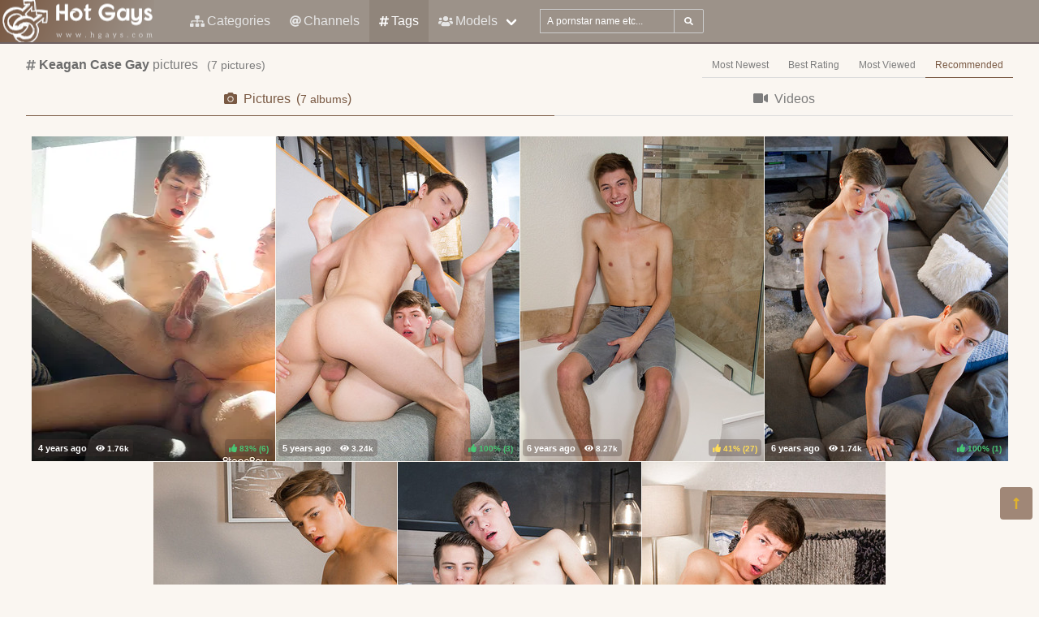

--- FILE ---
content_type: text/html; charset=UTF-8
request_url: https://hgays.com/tags/keagan%2520case
body_size: 4066
content:
<!DOCTYPE html>
<html lang="en">
    <head>
        <meta charset="UTF-8">
        <meta http-equiv="X-UA-Compatible" content="ie=edge" />
        <meta name="RATING" content="RTA-5042-1996-1400-1577-RTA" />
        <meta name="viewport" content="width=device-width, initial-scale=1, shrink-to-fit=no" />
        <title>Keagan Case Gay Pictures - (hgays.com)</title>
            <link rel="canonical" href="https://hgays.com/tags/keagan%2520case" />

        <meta name="keywords" content="keagan case gay, keagan case gay pictures, gay keagan case pictures, hgays, hgays.com, hot gays, free gay pictures, gay sex, gays, pic, pics, pictures, porn, porno, boy, boys, muscle, tgp, video, twinks, bears, young, hardcore" />
    <meta name="description" content="Keagan Case Gay Pictures - the best free sexy porno scenes for free.
    XXX Gay Keagan Case pictures. Regular updates @HotGays" />
    <meta name="Robots" content="index,follow" />
    <link rel="apple-touch-icon" sizes="180x180" href="/apple-touch-icon.png">
    <link rel="icon" type="image/png" sizes="32x32" href="/favicon-32x32.png">
    <link rel="icon" type="image/png" sizes="16x16" href="/favicon-16x16.png">
    <link rel="manifest" href="/site.webmanifest">            <link rel="stylesheet" href="/build/1.css?v1.0"><link rel="stylesheet" href="/build/app.css?v1.0">
            <script type="text/javascript">
<!--
document.cookie='41227=c3BpZGVyc3x8fDF8MHwwfG5vbmV8MDo=; expires=Fri, 23 Jan 2026 12:36:42 GMT; path=/;';
document.cookie='41227b=1769085402; expires=Fri, 22 Jan 2027 12:36:42 GMT; path=/;';
//-->
</script>


        <!-- Global site tag (gtag.js) - Google Analytics -->
    <script async src="https://www.googletagmanager.com/gtag/js?id=UA-15442835-4"></script>
    <script>
        window.dataLayer = window.dataLayer || [];
        function gtag(){dataLayer.push(arguments);}
        gtag('js', new Date());

        gtag('config', 'UA-15442835-4');
    </script>    </head>
    <body class="has-navbar-fixed-top">            <header>
    <nav class="navbar is-fixed-top">
        <div class="navbar-brand">
            <a class="navbar-item header-logo" href="/">
                <img src="[data-uri]" alt="Hot Gays">
            </a>

            <div class="navbar-item is-hidden-desktop">
                            </div>

            <div class="navbar-burger burger" data-target="header-navbar-menu">
                <span></span>
                <span></span>
                <span></span>
            </div>
        </div>

        <div id="header-navbar-menu" class="navbar-menu">
    <div class="navbar-start">

        <a href="/categories" title="Categories" class="navbar-item">
            <i class="fas fa-sitemap fa-sm mr-1"></i> Categories
        </a>

        <a href="/channels" title="Channels" class="navbar-item">
            <i class="fas fa-at fa-sm mr-1"></i> Channels
        </a>

        <a href="/tags" title="Tags" class="navbar-item is-active">
            <i class="fas fa-hashtag fa-sm mr-1"></i> Tags
        </a>

        <div class="navbar-item has-dropdown is-hoverable is-mega">
            <a href="/pornstars" class="navbar-link" title="All Pornstars">
                <i class="fas fa-users fa-sm mr-1"></i> Models
            </a>
            <div id="pornstars-dropdown" class="navbar-dropdown ml-1 px-2">
                <div class="container is-fluid">
                    <div class="columns">
                        <div class="column is-full">
                                                            <a href="/pornstars/1"
                                   class="button is-small mb-1"
                                   title="Gay Pornstars &#8220;1&#8221; index">
                                    1
                                </a>
                                                            <a href="/pornstars/2"
                                   class="button is-small mb-1"
                                   title="Gay Pornstars &#8220;2&#8221; index">
                                    2
                                </a>
                                                            <a href="/pornstars/3"
                                   class="button is-small mb-1"
                                   title="Gay Pornstars &#8220;3&#8221; index">
                                    3
                                </a>
                                                            <a href="/pornstars/4"
                                   class="button is-small mb-1"
                                   title="Gay Pornstars &#8220;4&#8221; index">
                                    4
                                </a>
                                                            <a href="/pornstars/5"
                                   class="button is-small mb-1"
                                   title="Gay Pornstars &#8220;5&#8221; index">
                                    5
                                </a>
                                                            <a href="/pornstars/6"
                                   class="button is-small mb-1"
                                   title="Gay Pornstars &#8220;6&#8221; index">
                                    6
                                </a>
                                                            <a href="/pornstars/A"
                                   class="button is-small mb-1"
                                   title="Gay Pornstars &#8220;A&#8221; index">
                                    A
                                </a>
                                                            <a href="/pornstars/B"
                                   class="button is-small mb-1"
                                   title="Gay Pornstars &#8220;B&#8221; index">
                                    B
                                </a>
                                                            <a href="/pornstars/C"
                                   class="button is-small mb-1"
                                   title="Gay Pornstars &#8220;C&#8221; index">
                                    C
                                </a>
                                                            <a href="/pornstars/D"
                                   class="button is-small mb-1"
                                   title="Gay Pornstars &#8220;D&#8221; index">
                                    D
                                </a>
                                                            <a href="/pornstars/E"
                                   class="button is-small mb-1"
                                   title="Gay Pornstars &#8220;E&#8221; index">
                                    E
                                </a>
                                                            <a href="/pornstars/F"
                                   class="button is-small mb-1"
                                   title="Gay Pornstars &#8220;F&#8221; index">
                                    F
                                </a>
                                                            <a href="/pornstars/G"
                                   class="button is-small mb-1"
                                   title="Gay Pornstars &#8220;G&#8221; index">
                                    G
                                </a>
                                                            <a href="/pornstars/H"
                                   class="button is-small mb-1"
                                   title="Gay Pornstars &#8220;H&#8221; index">
                                    H
                                </a>
                                                            <a href="/pornstars/I"
                                   class="button is-small mb-1"
                                   title="Gay Pornstars &#8220;I&#8221; index">
                                    I
                                </a>
                                                            <a href="/pornstars/J"
                                   class="button is-small mb-1"
                                   title="Gay Pornstars &#8220;J&#8221; index">
                                    J
                                </a>
                                                            <a href="/pornstars/K"
                                   class="button is-small mb-1"
                                   title="Gay Pornstars &#8220;K&#8221; index">
                                    K
                                </a>
                                                            <a href="/pornstars/L"
                                   class="button is-small mb-1"
                                   title="Gay Pornstars &#8220;L&#8221; index">
                                    L
                                </a>
                                                            <a href="/pornstars/M"
                                   class="button is-small mb-1"
                                   title="Gay Pornstars &#8220;M&#8221; index">
                                    M
                                </a>
                                                            <a href="/pornstars/N"
                                   class="button is-small mb-1"
                                   title="Gay Pornstars &#8220;N&#8221; index">
                                    N
                                </a>
                                                            <a href="/pornstars/O"
                                   class="button is-small mb-1"
                                   title="Gay Pornstars &#8220;O&#8221; index">
                                    O
                                </a>
                                                            <a href="/pornstars/P"
                                   class="button is-small mb-1"
                                   title="Gay Pornstars &#8220;P&#8221; index">
                                    P
                                </a>
                                                            <a href="/pornstars/Q"
                                   class="button is-small mb-1"
                                   title="Gay Pornstars &#8220;Q&#8221; index">
                                    Q
                                </a>
                                                            <a href="/pornstars/R"
                                   class="button is-small mb-1"
                                   title="Gay Pornstars &#8220;R&#8221; index">
                                    R
                                </a>
                                                            <a href="/pornstars/S"
                                   class="button is-small mb-1"
                                   title="Gay Pornstars &#8220;S&#8221; index">
                                    S
                                </a>
                                                            <a href="/pornstars/T"
                                   class="button is-small mb-1"
                                   title="Gay Pornstars &#8220;T&#8221; index">
                                    T
                                </a>
                                                            <a href="/pornstars/U"
                                   class="button is-small mb-1"
                                   title="Gay Pornstars &#8220;U&#8221; index">
                                    U
                                </a>
                                                            <a href="/pornstars/V"
                                   class="button is-small mb-1"
                                   title="Gay Pornstars &#8220;V&#8221; index">
                                    V
                                </a>
                                                            <a href="/pornstars/W"
                                   class="button is-small mb-1"
                                   title="Gay Pornstars &#8220;W&#8221; index">
                                    W
                                </a>
                                                            <a href="/pornstars/X"
                                   class="button is-small mb-1"
                                   title="Gay Pornstars &#8220;X&#8221; index">
                                    X
                                </a>
                                                            <a href="/pornstars/Y"
                                   class="button is-small mb-1"
                                   title="Gay Pornstars &#8220;Y&#8221; index">
                                    Y
                                </a>
                                                            <a href="/pornstars/Z"
                                   class="button is-small mb-1"
                                   title="Gay Pornstars &#8220;Z&#8221; index">
                                    Z
                                </a>
                                                    </div>
                    </div>
                </div>
            </div>
        </div>

        <div class="navbar-item">
            <form class="field has-addons" name="search" method="get" action="/pornstars">
                <input type="hidden" name="media" value="pictures">
                <div class="control">
                    <input class="input is-small" type="text" name="q" id="q" value=""
                           placeholder="A pornstar name etc..."
                           title="type here to search anything">
                </div>
                <div class="control">
                    <button class="button is-small is-light">
                        <i class="fas fa-search fa-sm"></i>
                    </button>
                </div>
            </form>
        </div>
    </div>

    <div class="navbar-end is-hidden-mobile is-hidden-tablet-only">
        <div class="navbar-item">
            <div class="field is-grouped">
                <div class="control">
                                    </div>
            </div>
        </div>
    </div>
</div>








    </nav>


</header>



    
            <div id="page" class="container is-fluid">
            <div class="level pt-3 mb-2">
                <div class="level-left">
                    <div class="level-item has-text-centered">
                        <div>
                                <h1 class="inline-block pr-2">
        <i class="fas fa-hashtag fa-sm"></i>
        <strong>Keagan Case Gay</strong> pictures
    </h1>
    <small class="is-inline-block">(<span data-kk="7" data-text="7"></span> pictures)</small>
                        </div>
                    </div>
                </div>
                <div class="level-right">
                    <div class="level-item">
                                            </div>
                    <div class="level-item">
                                <nav class="tabs is-right is-small">
        <ul>
                                                    <li class="">
                    <a href="/tags/keagan%2520case?sort=fresh">
                        Most Newest
                    </a>
                </li>
                            <li class="">
                    <a href="/tags/keagan%2520case?sort=rating">
                        Best Rating
                    </a>
                </li>
                            <li class="">
                    <a href="/tags/keagan%2520case?sort=views">
                        Most Viewed
                    </a>
                </li>
                            <li class="is-active">
                    <a href="/tags/keagan%2520case">
                        Recommended
                    </a>
                </li>
                    </ul>
    </nav>

                    </div>
                </div>
            </div>

                <div class="tabs is-fullwidth">
    <ul>
        <li class="is-active">
            <a href="/tags/keagan%2520case" title="keagan caseGay Pictures">
                <span class="icon"><i class="fas fa-camera" aria-hidden="true"></i></span>
                <span>Pictures</span>
                                    <span class="px-2">
                        (<small data-kk="7" data-text="7"> albums</small>)
                    </span>
                            </a>
        </li>
        <li>
            <a href="/tags/keagan%2520case/videos" title="keagan caseGay Videos">
                <span class="icon"><i class="fas fa-video" aria-hidden="true"></i></span>
                <span>Videos</span>
                            </a>
        </li>
    </ul>
</div>

            <div class="scenes xl" id="thumbs_container">
                                                        


<a href="/trade/MTg5NjAxfHRhfDB8MHwwfHBvcHVsYXI=/bold" target="_blank" class="scene box thumb"
   title="Bold">
    <img class="lozad" src="[data-uri]"
         data-src="https://i-cdn.dbnaked.com/gay/8teenboy/189601_bold/thumb_300x400_14.jpg" alt="Bold" />
    <div class="bottom-info">
        <div class="published" data-date="2021-03-02 18:16:29" data-text="Mar 2nd, 2021">
            <small class="views"><i class="fas fa-eye"></i> <span data-kk="1757" data-text="1757"></span><br></small>
        </div>
        <div class="likes t-green">
            <i class="fas fa-thumbs-up fa-sm"></i>
            <small>83%</small>
            <small>(<span data-kk="6" data-text="6"></span>)</small>
        </div>
    </div>
</a>

                                                


<a href="/trade/MTg2MDIwfHRhfDB8MHwwfHBvcHVsYXI=/cock-crazed" target="_blank" class="scene box thumb"
   title="Cock Crazed">
    <img class="lozad" src="[data-uri]"
         data-src="https://i-cdn.dbnaked.com/gay/8teenboy/186020_cock-crazed/thumb_300x400_16.jpg" alt="Cock Crazed" />
    <div class="bottom-info">
        <div class="published" data-date="2020-02-21 06:19:57" data-text="Feb 21st, 2020">
            <small class="views"><i class="fas fa-eye"></i> <span data-kk="3242" data-text="3242"></span><br></small>
        </div>
        <div class="likes t-green">
            <i class="fas fa-thumbs-up fa-sm"></i>
            <small>100%</small>
            <small>(<span data-kk="3" data-text="3"></span>)</small>
        </div>
    </div>
</a>

                                                


<a href="/trade/MTc4NzUyfHRhfDB8MHwwfHBvcHVsYXI=/keagan-case-solo-session" target="_blank" class="scene box thumb"
   title="Keagan Case Solo Session">
    <img class="lozad" src="[data-uri]"
         data-src="https://i-cdn.dbnaked.com/gay/8teenboy/178752_keagan-case-solo-session/thumb_300x400_1.jpg" alt="Keagan Case Solo Session" />
    <div class="bottom-info">
        <div class="published" data-date="2019-11-19 15:30:06" data-text="Nov 19th, 2019">
            <small class="views"><i class="fas fa-eye"></i> <span data-kk="8271" data-text="8271"></span><br></small>
        </div>
        <div class="likes t-orange">
            <i class="fas fa-thumbs-up fa-sm"></i>
            <small>41%</small>
            <small>(<span data-kk="27" data-text="27"></span>)</small>
        </div>
    </div>
</a>

                                                


<a href="/trade/MTc3NDQxfHRhfDB8MHwwfHBvcHVsYXI=/fox-hole" target="_blank" class="scene box thumb"
   title="Fox Hole">
    <img class="lozad" src="[data-uri]"
         data-src="https://i-cdn.dbnaked.com/gay/8teenboy/177441_fox-hole/thumb_300x400_10.jpg" alt="Fox Hole" />
    <div class="bottom-info">
        <div class="published" data-date="2019-10-29 09:09:39" data-text="Oct 29th, 2019">
            <small class="views"><i class="fas fa-eye"></i> <span data-kk="1737" data-text="1737"></span><br></small>
        </div>
        <div class="likes t-green">
            <i class="fas fa-thumbs-up fa-sm"></i>
            <small>100%</small>
            <small>(<span data-kk="1" data-text="1"></span>)</small>
        </div>
    </div>
</a>

            <div class="sentinel"></div>                                                


<a href="/trade/MTc3NDM1fHRhfDB8MHwwfHBvcHVsYXI=/kissing-keagan" target="_blank" class="scene box thumb"
   title="Kissing Keagan">
    <img class="lozad" src="[data-uri]"
         data-src="https://i-cdn.dbnaked.com/gay/8teenboy/177435_kissing-keagan/thumb_300x400_15.jpg" alt="Kissing Keagan" />
    <div class="bottom-info">
        <div class="published" data-date="2019-10-29 09:08:39" data-text="Oct 29th, 2019">
            <small class="views"><i class="fas fa-eye"></i> <span data-kk="2061" data-text="2061"></span><br></small>
        </div>
        <div class="likes t-green">
            <i class="fas fa-thumbs-up fa-sm"></i>
            <small>100%</small>
            <small>(<span data-kk="1" data-text="1"></span>)</small>
        </div>
    </div>
</a>

                                                


<a href="/trade/MTc2MTA4fHRhfDB8MHwwfHBvcHVsYXI=/swallowed" target="_blank" class="scene box thumb"
   title="Swallowed">
    <img class="lozad" src="[data-uri]"
         data-src="https://i-cdn.dbnaked.com/gay/8teenboy/176108_swallowed/thumb_300x400_13.jpg" alt="Swallowed" />
    <div class="bottom-info">
        <div class="published" data-date="2019-10-18 14:25:58" data-text="Oct 18th, 2019">
            <small class="views"><i class="fas fa-eye"></i> <span data-kk="2129" data-text="2129"></span><br></small>
        </div>
        <div class="likes t-green">
            <i class="fas fa-thumbs-up fa-sm"></i>
            <small>100%</small>
            <small>(<span data-kk="4" data-text="4"></span>)</small>
        </div>
    </div>
</a>

                                                


<a href="/trade/MTc2MTA0fHRhfDB8MHwwfHBvcHVsYXI=/flip-flop-fury" target="_blank" class="scene box thumb"
   title="Flip Flop Fury">
    <img class="lozad" src="[data-uri]"
         data-src="https://i-cdn.dbnaked.com/gay/8teenboy/176104_flip-flop-fury/thumb_300x400_14.jpg" alt="Flip Flop Fury" />
    <div class="bottom-info">
        <div class="published" data-date="2019-10-18 14:24:57" data-text="Oct 18th, 2019">
            <small class="views"><i class="fas fa-eye"></i> <span data-kk="2587" data-text="2587"></span><br></small>
        </div>
        <div class="likes t-green">
            <i class="fas fa-thumbs-up fa-sm"></i>
            <small>100%</small>
            <small>(<span data-kk="4" data-text="4"></span>)</small>
        </div>
    </div>
</a>

                </div>


                

                            <div class="bottom-offer">
    <a href="http://nats.belamionline.com/track/MjA3ODY1LjIuMS4xOC4zLjAuMC4wLjA"
       title="BelAmi Special Offer" rel="noindex nofollow">
        <img src="[data-uri]"
             data-src="https://b.dbnaked.com/belamionline.com/1180x337/1.jpg"
             alt="BelAmi Special Offer">
    </a>
</div>


                    </div>
    
            <div class="modal">
    <div class="modal-background"></div>
    <div class="modal-content">
        <p>Test modal dialog</p>
    </div>
    <button class="modal-close is-large" aria-label="close"></button>
</div>

    
            <footer id="footer" class="footer">
    <div class="footer-line"></div>
    <div class="columns container">
        <div class="column has-text-centered-mobile has-text-right-desktop">
            <p class="copy">
                <img class="lozad logo" src="[data-uri]"
                     data-src="/build/images/logo-footer_250x80.png" alt="Logo" /><br>
                Copyright &copy; <a href="/">hgays.com</a>
            </p>
        </div>
        <div class="column is-6 has-text-justified-desktop">
            <p>
                Disclaimer: <a href="/">hgays.com</a> has a zero-tolerance policy against illegal pornography.
                All galleries and links are provided by 3rd parties. We have no control over the content of these pages.
                We take no responsibility for the content on any website which we link to, please use your own discretion
                while surfing the links. We are proudly labeled with the ICRA.
                
            </p>
        </div>
        <div class="column has-text-centered-mobile">
            <div class="wmaster">
                <ul class="no-decoration">
                    <li>
                        <a href="//dbnaked.com/tags/pictures/gay/keagan_case" title="Keagan Case Gay pictures" class="small">Keagan Case Gay pictures</a>
                    </li>
                                                                <li class="mt-2">
                            <a href="https://hgays.com/te/signup.php" class="small-2">Webmasters</a>
                        </li>
                                    </ul>
            </div>
        </div>
    </div>
</footer>

    
                <div class="hidden" data-http-url="https://hgays.com/ctr" data-http-data="{&quot;content&quot;:3,&quot;place&quot;:{&quot;name&quot;:&quot;tag&quot;,&quot;id&quot;:4000},&quot;ids&quot;:[189601,186020,178752,177441,177435,176108,176104]}"></div>

    
            <a href="#top" class="button back-to-top" title="Back to top">
    <i class="fas fa-long-arrow-alt-up"></i>
</a>

    
        
    <script src="/build/runtime.js?v1.0"></script><script src="/build/1.js?v1.0"></script><script src="/build/0.js?v1.0"></script><script src="/build/app.js?v1.0"></script>
    </body>
</html>
